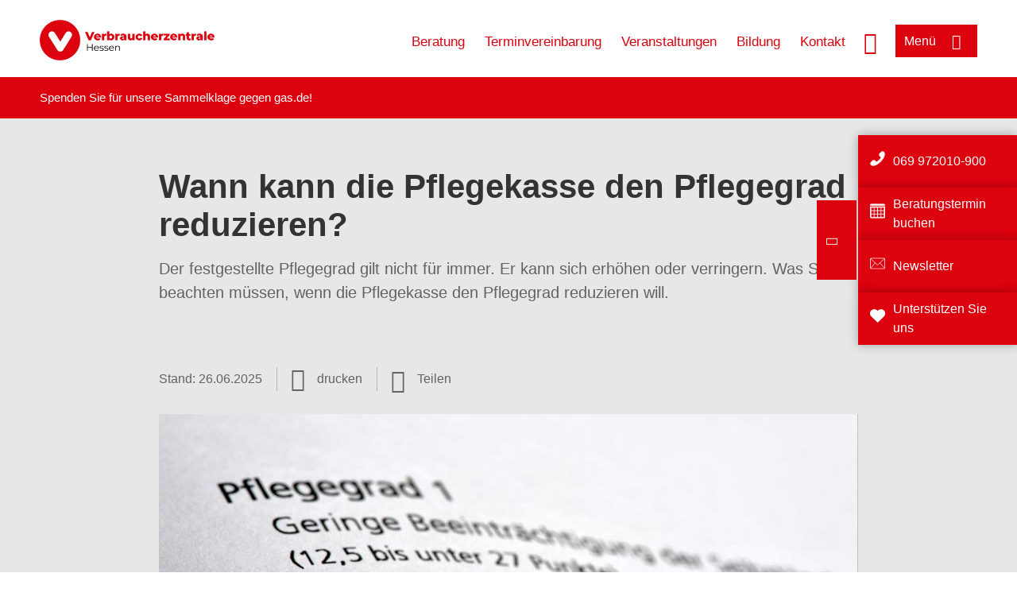

--- FILE ---
content_type: text/html; charset=UTF-8
request_url: https://www.verbraucherzentrale-hessen.de/wissen/gesundheit-pflege/pflegeantrag-und-leistungen/wann-kann-die-pflegekasse-den-pflegegrad-reduzieren-73435
body_size: 13629
content:
<!DOCTYPE html>
<html lang="de" dir="ltr" prefix="og: https://ogp.me/ns#">
<head>
      <meta charset="utf-8" />
<noscript><style>form.antibot * :not(.antibot-message) { display: none !important; }</style>
</noscript><style>/* @see https://github.com/aFarkas/lazysizes#broken-image-symbol */.js img.lazyload:not([src]) { visibility: hidden; }/* @see https://github.com/aFarkas/lazysizes#automatically-setting-the-sizes-attribute */.js img.lazyloaded[data-sizes=auto] { display: block; width: 100%; }</style>
<script>var _mtm = window._mtm = window._mtm || [];
_mtm.push({'mtm.startTime': (new Date().getTime()), 'event': 'mtm.Start'});
var d=document, g=d.createElement('script'), s=d.getElementsByTagName('script')[0];
g.async=true; g.src='https://auswertung.verbraucherzentrale.de/js/container_mV8EAyr0.js'; s.parentNode.insertBefore(g,s);</script>
<meta name="google-site-verification" content="d_5HBdeGZviNCdASQIAdmwbGSSfIPNH9eMknT0ml0kQ" />
<meta name="description" content="Der festgestellte Pflegegrad gilt nicht für immer. Er kann sich erhöhen oder verringern. Was Sie beachten müssen, wenn die Pflegekasse den Pflegegrad reduzieren will." />
<meta name="abstract" content="Der festgestellte Pflegegrad gilt nicht für immer. Er kann sich erhöhen oder verringern. Was Sie beachten müssen, wenn die Pflegekasse den Pflegegrad reduzieren will." />
<link rel="canonical" href="https://www.verbraucherzentrale.de/wissen/gesundheit-pflege/pflegeantrag-und-leistungen/wann-kann-die-pflegekasse-den-pflegegrad-reduzieren-73435" />
<meta name="referrer" content="origin" />
<meta property="og:site_name" content="Verbraucherzentrale Hessen" />
<meta property="og:url" content="https://www.verbraucherzentrale.de/wissen/gesundheit-pflege/pflegeantrag-und-leistungen/wann-kann-die-pflegekasse-den-pflegegrad-reduzieren-73435" />
<meta property="og:title" content="Wann kann die Pflegekasse den Pflegegrad reduzieren? | Verbraucherzentrale Hessen" />
<meta property="og:description" content="Der festgestellte Pflegegrad gilt nicht für immer. Er kann sich erhöhen oder verringern. Was Sie beachten müssen, wenn die Pflegekasse den Pflegegrad reduzieren will." />
<meta property="og:image" content="https://www.verbraucherzentrale-hessen.de/sites/default/files/social-media/pflegegrade-pflegekasse-nmann77-AdobeStock_170771583_GemRed_SM.png" />
<meta property="og:image:url" content="https://www.verbraucherzentrale-hessen.de/sites/default/files/social-media/pflegegrade-pflegekasse-nmann77-AdobeStock_170771583_GemRed_SM.png" />
<meta name="twitter:card" content="summary_large_image" />
<meta name="twitter:description" content="Der festgestellte Pflegegrad gilt nicht für immer. Er kann sich erhöhen oder verringern. Was Sie beachten müssen, wenn die Pflegekasse den Pflegegrad reduzieren will." />
<meta name="twitter:title" content="Wann kann die Pflegekasse den Pflegegrad reduzieren? | Verbraucherzentrale Hessen" />
<meta name="twitter:image" content="https://www.verbraucherzentrale-hessen.de/sites/default/files/social-media/pflegegrade-pflegekasse-nmann77-AdobeStock_170771583_GemRed_SM.png" />
<meta http-equiv="x-ua-compatible" content="IE=edge" />
<meta name="Generator" content="Drupal 10 (https://www.drupal.org)" />
<meta name="MobileOptimized" content="width" />
<meta name="HandheldFriendly" content="true" />
<meta name="viewport" content="width=device-width, initial-scale=1.0" />
<link rel="icon" href="/sites/default/files/favicon_0.ico" type="image/vnd.microsoft.icon" />

    <title>Wann kann die Pflegekasse den Pflegegrad reduzieren? | Verbraucherzentrale Hessen</title>
    <link rel="stylesheet" media="all" href="/profiles/vznrw/theme/stable/css/system/components/align.module.css?t5vluh" />
<link rel="stylesheet" media="all" href="/profiles/vznrw/theme/stable/css/system/components/fieldgroup.module.css?t5vluh" />
<link rel="stylesheet" media="all" href="/profiles/vznrw/theme/stable/css/system/components/container-inline.module.css?t5vluh" />
<link rel="stylesheet" media="all" href="/profiles/vznrw/theme/stable/css/system/components/clearfix.module.css?t5vluh" />
<link rel="stylesheet" media="all" href="/profiles/vznrw/theme/stable/css/system/components/details.module.css?t5vluh" />
<link rel="stylesheet" media="all" href="/profiles/vznrw/theme/stable/css/system/components/hidden.module.css?t5vluh" />
<link rel="stylesheet" media="all" href="/profiles/vznrw/theme/stable/css/system/components/item-list.module.css?t5vluh" />
<link rel="stylesheet" media="all" href="/profiles/vznrw/theme/stable/css/system/components/js.module.css?t5vluh" />
<link rel="stylesheet" media="all" href="/profiles/vznrw/theme/stable/css/system/components/nowrap.module.css?t5vluh" />
<link rel="stylesheet" media="all" href="/profiles/vznrw/theme/stable/css/system/components/position-container.module.css?t5vluh" />
<link rel="stylesheet" media="all" href="/profiles/vznrw/theme/stable/css/system/components/reset-appearance.module.css?t5vluh" />
<link rel="stylesheet" media="all" href="/profiles/vznrw/theme/stable/css/system/components/resize.module.css?t5vluh" />
<link rel="stylesheet" media="all" href="/profiles/vznrw/theme/stable/css/system/components/system-status-counter.css?t5vluh" />
<link rel="stylesheet" media="all" href="/profiles/vznrw/theme/stable/css/system/components/system-status-report-counters.css?t5vluh" />
<link rel="stylesheet" media="all" href="/profiles/vznrw/theme/stable/css/system/components/system-status-report-general-info.css?t5vluh" />
<link rel="stylesheet" media="all" href="/profiles/vznrw/theme/stable/css/system/components/tablesort.module.css?t5vluh" />
<link rel="stylesheet" media="all" href="/profiles/vznrw/theme/stable/css/core/components/progress.module.css?t5vluh" />
<link rel="stylesheet" media="all" href="/profiles/vznrw/theme/stable/css/core/components/ajax-progress.module.css?t5vluh" />
<link rel="stylesheet" media="all" href="/libraries/shariff/shariff.complete.css?t5vluh" />
<link rel="stylesheet" media="all" href="/profiles/vznrw/theme/stable/css/views/views.module.css?t5vluh" />
<link rel="stylesheet" media="all" href="/profiles/vznrw/modules/custom/ckeditor_tpls/css/frontend.css?t5vluh" />
<link rel="stylesheet" media="all" href="/profiles/vznrw/modules/contrib/extlink/css/extlink.css?t5vluh" />
<link rel="stylesheet" media="all" href="/profiles/vznrw/modules/contrib/paragraphs/css/paragraphs.unpublished.css?t5vluh" />
<link rel="stylesheet" media="all" href="/profiles/vznrw/modules/contrib/simple_popup_blocks/css/simple_popup_blocks.css?t5vluh" />
<link rel="stylesheet" media="all" href="/profiles/vznrw/theme/stable/css/core/assets/vendor/normalize-css/normalize.css?t5vluh" />
<link rel="stylesheet" media="all" href="/profiles/vznrw/theme/stable/css/core/normalize-fixes.css?t5vluh" />
<link rel="stylesheet" media="all" href="/profiles/vznrw/theme/classy/css/components/action-links.css?t5vluh" />
<link rel="stylesheet" media="all" href="/profiles/vznrw/theme/classy/css/components/breadcrumb.css?t5vluh" />
<link rel="stylesheet" media="all" href="/profiles/vznrw/theme/classy/css/components/button.css?t5vluh" />
<link rel="stylesheet" media="all" href="/profiles/vznrw/theme/classy/css/components/collapse-processed.css?t5vluh" />
<link rel="stylesheet" media="all" href="/profiles/vznrw/theme/classy/css/components/container-inline.css?t5vluh" />
<link rel="stylesheet" media="all" href="/profiles/vznrw/theme/classy/css/components/details.css?t5vluh" />
<link rel="stylesheet" media="all" href="/profiles/vznrw/theme/classy/css/components/exposed-filters.css?t5vluh" />
<link rel="stylesheet" media="all" href="/profiles/vznrw/theme/classy/css/components/field.css?t5vluh" />
<link rel="stylesheet" media="all" href="/profiles/vznrw/theme/classy/css/components/form.css?t5vluh" />
<link rel="stylesheet" media="all" href="/profiles/vznrw/theme/classy/css/components/icons.css?t5vluh" />
<link rel="stylesheet" media="all" href="/profiles/vznrw/theme/classy/css/components/inline-form.css?t5vluh" />
<link rel="stylesheet" media="all" href="/profiles/vznrw/theme/classy/css/components/item-list.css?t5vluh" />
<link rel="stylesheet" media="all" href="/profiles/vznrw/theme/classy/css/components/link.css?t5vluh" />
<link rel="stylesheet" media="all" href="/profiles/vznrw/theme/classy/css/components/links.css?t5vluh" />
<link rel="stylesheet" media="all" href="/profiles/vznrw/theme/classy/css/components/menu.css?t5vluh" />
<link rel="stylesheet" media="all" href="/profiles/vznrw/theme/classy/css/components/more-link.css?t5vluh" />
<link rel="stylesheet" media="all" href="/profiles/vznrw/theme/classy/css/components/pager.css?t5vluh" />
<link rel="stylesheet" media="all" href="/profiles/vznrw/theme/classy/css/components/tabledrag.css?t5vluh" />
<link rel="stylesheet" media="all" href="/profiles/vznrw/theme/classy/css/components/tableselect.css?t5vluh" />
<link rel="stylesheet" media="all" href="/profiles/vznrw/theme/classy/css/components/tablesort.css?t5vluh" />
<link rel="stylesheet" media="all" href="/profiles/vznrw/theme/classy/css/components/tabs.css?t5vluh" />
<link rel="stylesheet" media="all" href="/profiles/vznrw/theme/classy/css/components/textarea.css?t5vluh" />
<link rel="stylesheet" media="all" href="/profiles/vznrw/theme/classy/css/components/ui-dialog.css?t5vluh" />
<link rel="stylesheet" media="all" href="/profiles/vznrw/theme/classy/css/components/messages.css?t5vluh" />
<link rel="stylesheet" media="all" href="/profiles/vznrw/theme/classy/css/components/node.css?t5vluh" />
<link rel="stylesheet" media="all" href="/profiles/vznrw/theme/classy/css/components/progress.css?t5vluh" />
<link rel="stylesheet" media="all" href="/profiles/vznrw/theme/vz/dist/css/application.css?t5vluh" />
<link rel="stylesheet" media="all" href="/profiles/vznrw/theme/vz/dist/css/ie.css?t5vluh" />
<link rel="stylesheet" media="all" href="/profiles/vznrw/theme/vz/map/css/ol.css?t5vluh" />
<link rel="stylesheet" media="all" href="/profiles/vznrw/theme/vz/map/css/olCustom.css?t5vluh" />

    <script src="/core/assets/vendor/modernizr/modernizr.min.js?v=3.11.7"></script>
<script src="/profiles/vznrw/theme/vz/dist/js/respond.min.js?v=1.4.2"></script>

    




</head>
<body class="path-node page-node-type-article">
    

<a href="#main-content" class="visually-hidden focusable skip-link">
  Direkt zum Inhalt
</a>

  <div class="dialog-off-canvas-main-canvas" data-off-canvas-main-canvas>
    <div class="layout-container">
  <a name="#"></a>
  <div class="row">
    <header role="header" data-js-header="main-header">
      <div class="header-wrapper">
                    <div class="region region-header-left">
    <div id="block-domainlogo" class="block block-init-domain block-domain-logo-block">
  
    
      <div class="domain-logo"><a href="/" class="domain-logo--link" rel="home"><img src="/sites/default/files/logo/logo_rgb_positiv_vzhe.png" alt="Logo" title="Startseite" />
</a></div>

  </div>
<div class="views-exposed-form block block-views block-views-exposed-filter-blocksearch-result-list-page-1" data-drupal-selector="views-exposed-form-search-result-list-page-1" id="block-exposedformsearch-result-listpage-1-3">
  
    
      <form action="/suche" method="get" id="views-exposed-form-search-result-list-page-1" accept-charset="UTF-8">
  <div class="form--inline clearfix">
  <div class="js-form-item form-item js-form-type-textfield form-type-textfield js-form-item-search-api-fulltext form-item-search-api-fulltext form-no-label">
        <input placeholder="Wonach suchen Sie? Suchbegriff eingeben" data-drupal-selector="edit-search-api-fulltext" type="text" id="edit-search-api-fulltext" name="search_api_fulltext" value="" size="30" maxlength="128" class="form-text" />

        </div>
<div data-drupal-selector="edit-actions" class="form-actions js-form-wrapper form-wrapper" id="edit-actions"><input data-drupal-selector="edit-submit-search-result-list" type="submit" id="edit-submit-search-result-list" value="Apply" class="button js-form-submit form-submit" />
</div>

</div>

</form>

  </div>

  </div>

                          <div class="header-right__wrapper">
              <div class="region region-header-right">
    <div class="views-exposed-form block block-views block-views-exposed-filter-blocksearch-result-list-page-1" data-drupal-selector="views-exposed-form-search-result-list-page-1" id="block-exposedformsearch-result-listpage-1--2">
  
    
      <form action="/suche" method="get" id="views-exposed-form-search-result-list-page-1" accept-charset="UTF-8">
  <div class="form--inline clearfix">
  <div class="js-form-item form-item js-form-type-textfield form-type-textfield js-form-item-search-api-fulltext form-item-search-api-fulltext form-no-label">
        <input placeholder="Wonach suchen Sie? Suchbegriff eingeben" data-drupal-selector="edit-search-api-fulltext" type="text" id="edit-search-api-fulltext--3" name="search_api_fulltext" value="" size="30" maxlength="128" class="form-text" />

        </div>
<div data-drupal-selector="edit-actions" class="form-actions js-form-wrapper form-wrapper" id="edit-actions--3"><input data-drupal-selector="edit-submit-search-result-list-3" type="submit" id="edit-submit-search-result-list--3" value="Apply" class="button js-form-submit form-submit" />
</div>

</div>

</form>

  </div>
<nav role="navigation" aria-labelledby="block-he-header-servicelinks-menu" id="block-he-header-servicelinks" class="block block-menu navigation menu--he-header-servicelinks">
            
    <p  class="visually-hidden vz-heading vz-heading--2"  class="visually-hidden vz-heading vz-heading--2" id="block-he-header-servicelinks-menu">HE_Header_Servicelinks</p>
  

        
              <ul class="menu">
                    <li class="menu-item">
        <a href="/beratung-he" data-drupal-link-system-path="node/14906">Beratung</a>
              </li>
                <li class="menu-item">
        <a href="/beratung-he/terminvereinbarung" data-drupal-link-system-path="node/32905">Terminvereinbarung</a>
              </li>
                <li class="menu-item">
        <a href="/veranstaltungen" data-drupal-link-system-path="veranstaltungen">Veranstaltungen</a>
              </li>
                <li class="menu-item">
        <a href="/bildung-he" data-drupal-link-system-path="node/22293">Bildung</a>
              </li>
                <li class="menu-item">
        <a href="/kontakt-he" data-drupal-link-system-path="node/43855">Kontakt</a>
              </li>
        </ul>
  


  </nav>

  </div>

            <div class="search_menu-button">

              <button href="javascript:void(0)" title="Suche" class="search-icon" aria-label="Suche öffnen" aria-expanded="false" aria-controls="block-exposedformsearch-result-listpage-1--3--2">
                <span class="sr-only">Suche öffnen</span>
              </button>
              <button href="javascript:void(0)" title="Menü" class="menuButton" aria-label="Menü öffnen" aria-expanded="false" aria-controls="main-menu-flyout">
                <span>Menü</span>
              </button>

            </div>
          </div>
              </div>
    </header>
  </div>


  <section class="campagin-line-wrapper">
    <section class="campaign-line">
        <div class="region region-campaign-line">
    <div id="block-he-kampagnenzeile" class="block block-block-content block-block-content27ec0211-61c9-49f1-bf71-052e8f61bc28">
  
    
      
            <div class="clearfix text-formatted field field--name-field-campaign-body field--type-text-long field--label-hidden field__item"><p>Spenden Sie für unsere <a href="https://www.verbraucherzentrale-hessen.de/vertraege-reklamation/sammelklage-gegen-gasde-111311" target="_blank">Sammelklage gegen gas.de</a>!</p></div>
      
  </div>

  </div>

    </section>
  </section>
    
  <div class="flyout_main_wrapper" id="main-menu-flyout" style="display: none">
    <div class="topics dynamic-links__wrapper">
      <a href="javascript:void(0)" class="mainMenuLink">Hauptmenü</a>
      <a href="javascript:void(0)" class="dynamic-open-link">Themen</a>
                <div class="region region-flyout-dynamic-links">
    <div id="flyout-dynamic"></div>
  </div>

          </div>
    <div class="state-project_section__wrapper">
                <div class="region region-flyout-dropdown-links">
    <div id="flyout-dropdown"></div>
  </div>

          </div>
    <div class="main-menu-general-service">
      <div class="inner-wrapper">
        <div class="main-menu-general">
                        <div class="region region-flyout-static-links">
    <div id="flyout-static"></div>
  </div>

                  </div>
        <div class="main-menu-service">
                        <div class="region region-flyout-footer-links">
    <div id="flyout-footer"></div>
  </div>

                  </div>
      </div>
    </div>
  </div>

  
  

    <div class="region region-breadcrumb">
    <div id="block-vz-page-title" class="block block-core block-page-title-block">
  
    
      
  <h1 class="page-title"><span class="field field--name-title field--type-string field--label-hidden">Wann kann die Pflegekasse den Pflegegrad reduzieren?</span>
</h1>

  </div>

  </div>


  <div class="layout-content-header">
    
  <div class="region region-content-header">
              <div class="article-head__teaser-sponsor" data-js-teaser="sponsor"></div>
      <div class="article-head__teaser-heading" data-js-teaser="heading"></div>
      <div class="article-head__teaser-date" data-js-teaser="date"></div>
      <div class="article-head__teaser-text" data-js-teaser="text"></div>
      <div class="views-element-container block block-views block-views-blockfunding-logos-block-1 funding-logo-container" id="block-views-block-funding-logos-block-1">
  
    
      <div>
<div class="view view-funding-logos view-id-funding_logos view-display-id-block_1 js-view-dom-id-23b7a382ba40d9322953d6f0da08036c6627d99f95f330fcd5f88bfdc3bdf3d6">
    
        
            
    
                    </div>
</div>

  </div>
<div class="views-element-container block block-views block-views-blockmeta-line-date-block-1" id="block-views-block-meta-line-date-block-1">
  
    
      <div>
<div class="view view-meta-line-date view-id-meta_line_date view-display-id-block_1 js-view-dom-id-0babc3d6d308f2f22582d88dd69934e4a69399b3b0df7cec294debd0417754f7">
    
        
            
            <div class="view-content">
                <div class="views-row"><span class="field_label">Stand: </span><time datetime="2025-06-26T12:00:00Z" class="datetime">26.06.2025</time>

</div>

        </div>
    
                    </div>
</div>

  </div>
<div id="block-kommentar" class="block block-block-content block-block-contentaee35a36-83e5-4639-a930-45be52a2f0c2">
  
    
      
            <div class="field field--name-field-comment-data field--type-string field--label-hidden field__item"> </div>
      
  </div>
<div id="block-printbutton" class="block block-block-content block-block-contente73bc111-3a29-40bb-8a62-b8495f0cc80a">
    <button class="vz-button vz-button--print print-button" aria-label="Seite drucken">drucken</button>
</div>
<div  id="block-shariffsharebuttons-6" class="block block-shariff block-shariff-block toggle__wrapper toggle__wrapper--share">
  <div
    class="toggle__content toggle__content--share"
    data-js-toggle="toggle-content-share"
    data-js-content="toggle"
    >
    
        
          <div class="shariff"   data-services="[&quot;twitter&quot;,&quot;facebook&quot;,&quot;linkedin&quot;,&quot;whatsapp&quot;,&quot;telegram&quot;,&quot;threema&quot;,&quot;mail&quot;,&quot;info&quot;]" data-theme="white" data-css="complete" data-button-style="icon" data-orientation="horizontal" data-mail-url="mailto:" data-info-url="https://www.verbraucherzentrale-hessen.de/datenschutz#teilen" data-info-display="blank" data-url="https://www.verbraucherzentrale-hessen.de/wissen/gesundheit-pflege/pflegeantrag-und-leistungen/wann-kann-die-pflegekasse-den-pflegegrad-reduzieren-73435" data-lang="de">
    
        
</div>

      </div>
</div>

      <div class="article-head__teaser-image" data-js-teaser="image"></div>
    
  </div>

  </div>

  

  


  <main role="main" class="main-content">
    <a id="main-content" tabindex="-1"></a>
    
    <div class="layout-content">
        <div class="region region-content">
    <div data-drupal-messages-fallback class="hidden"></div><div id="block-vz-content" class="block block-system block-system-main-block">
  
    
      
<article class="node node--type-article node--view-mode-full">

  
    

  
  <div class="node__content">
    
            <div class="field field--name-field-base-teaser-text field--type-string-long field--label-hidden field__item">Der festgestellte Pflegegrad gilt nicht für immer. Er kann sich erhöhen oder verringern. Was Sie beachten müssen, wenn die Pflegekasse den Pflegegrad reduzieren will.</div>
      
            <div class="field field--name-field-base-image field--type-entity-reference field--label-hidden field__item"><div class="views-element-container">
<div class="view view-image-display view-id-image_display view-display-id-embed_1 js-view-dom-id-d12055f22c982739842f404ea67699e29c485503532ef59ef251aa0766d8ca95">
    
        
            
            <div class="view-content">
                    <div><div class="views-field views-field-field-image-image">  <img loading="lazy" src="/sites/default/files/styles/article_full_image_desktop/public/2022-05/pflegegrade-pflegekasse-nmann77-AdobeStock_170771583_GemRed.jpeg?h=068e8141&amp;itok=BeKGxG-6" width="880" height="495" alt="Auflistung der einzelnen Pflegegrade mit Erläuterungen" class="image-style-article-full-image-desktop" />


</div><div class="views-field views-field-field-copyright"><div class="copyright">Foto: <p>nmann77 / stock.adobe.com</p>
</div></div><div class="views-field views-field-field-base-image-title">
                    
                </div>

    </div>

        </div>
    
                    </div>
</div>
</div>
      
            <div class="clearfix text-formatted field field--name-field-base-summary field--type-text-long field--label-hidden field__item"><p><strong>Das Wichtigste in Kürze:</strong></p>

<ul>
	<li>Die Feststellung eines Pflegegrades gilt nicht automatisch für den Rest eines Lebens.</li>
	<li>Der Pflegegrad kann erhöht werden. Die Pflegekasse kann ihn aber auch reduzieren.</li>
	<li>Um den Pflegegrad zu reduzieren, müssen bestimmte Voraussetzungen erfüllt sein.</li>
	<li>Es gibt Ausnahmen, bei denen eine Rückstufung nicht möglich ist.</li>
</ul>
</div>
      
            <div class="field field--name-field-article-show-content field--type-boolean field--label-hidden field__item">On</div>
      
            <div class="field field--name-body field--type-text-with-summary field--label-hidden text-formatted field__item"><h2>Höherstufung und Rückstufung: Wann geschieht was?</h2><p>Wie hoch die Leistungen der Pflegeversicherung sind, richtet sich nach dem festgestellten Pflegegrad. Der Medizinische Dienst (MD) oder ein anderer Gutachterdienst ermittelt ihn in einer Begutachtung. Die Pflegekasse teilt Ihnen dann den Pflegegrad durch einen Bescheid mit. Was Sie beachten sollten, wenn Sie einen <a href="https://www.verbraucherzentrale.de/wissen/gesundheit-pflege/pflegeantrag-und-leistungen/der-weg-zum-pflegegrad-35491  " target="_blank">Pflegegrad beantragen</a>, erfahren Sie auf einer eigenen Themenseite.</p><p>Die Entscheidung über einen Pflegegrad gilt aber nicht automatisch für das ganze Leben: Manchmal verschlechtert sich der Gesundheitszustand der pflegebedürftigen Person und ihre Selbständigkeit und Fähigkeiten nehmen ab. Dann können Sie einen höheren Pflegegrad beantragen, also eine <strong>Höherstufung</strong>.</p><p>Manchmal verbessert sich der Gesundheitszustand aber auch. Wenn die pflegebedürftige Person beispielsweise nach einem Schlaganfall oder einem Unfall Fähigkeiten hinzugewonnen und wieder selbständig laufen oder essen gelernt hat. Oder wenn sich pflegebedürftige Kinder gut entwickeln und Fähigkeiten dazugewinnen. <strong>Wichtig: Pflegebedürftige sind dann verpflichtet, der Pflegekasse solche Veränderungen mitzuteilen.</strong></p><p>Ergibt ein neues Gutachten einen geringeren Pflegegrad, kann die Pflegekasse ihn reduzieren. Man spricht hier von einer Rückstufung. Dafür müssen allerdings <strong>bestimmte Voraussetzungen erfüllt</strong> sein und es gibt eine Ausnahme, in der eine Rückstufung ausgeschlossen ist.</p><p><strong>Gut zu wissen: </strong>Die folgenden Regelungen gelten für gesetzlich pflegeversicherte Personen, für Privatversicherte gelten sie nicht.</p><p>Sie möchten mehr erfahren? Im <a href="https://shop.verbraucherzentrale.de/themen/gesundheit-pflege/das-pflegegutachten/9783863364106" target="_blank">Ratgeber der Verbraucherzentralen zu Pflegegutachten</a> sind alle Regelungen einfach und verständlich erklärt.</p></div>
      
      <div class="field field--name-field-base-para-reference field--type-entity-reference-revisions field--label-hidden field__items">
              <div class="field__item">  <div class="paragraph paragraph--type--body-text paragraph--view-mode--default">
          
            <div class="clearfix text-formatted field field--name-field-body-text field--type-text-long field--label-hidden field__item"><h2>Wann ist eine erneute Begutachtung möglich?</h2><p>Eine erneute Begutachtung durch den Medizinischen Dienst ist in verschiedenen Fällen möglich:</p><ol><li>Teilweise enthält das Erstgutachten einen Hinweis der Gutachter:innen, dass nach einer bestimmten Zeit eine <strong>erneute Begutachtung empfohlen</strong> wird. Das geschieht, wenn der Eindruck besteht, dass sich der Zustand der pflegebedürftigen Person wieder verbessern wird oder sich Kinder voraussichtlich gut entwickeln werden.</li><li>Manchmal werden <strong>Pflegeleistungen nur befristet gewährt</strong>. Dann veranlasst die Pflegekasse nach Ablauf der Frist automatisch eine erneute Begutachtung.</li><li>Wiederholungsbegutachtungen sind auch möglich, wenn die pflegebedürftige Person der Pflegekasse eine <strong>Verbesserung ihres Zustandes </strong>mitgeteilt hat oder Anhaltspunkte für eine Verbesserung vorliegen, beispielsweise nach einer Operation oder Rehabilitationsmaßnahme.</li><li>Eine Wiederholungsbegutachtung erfolgt auch dann, wenn die pflegebedürftige Person einen <strong>höheren Pflegegrad beantragt</strong>. Wird dem Antrag daraufhin entsprochen, übernimmt die Pflegekasse die höheren Leistungen. Ergibt das Wiederholungsgutachten den gleichen Pflegegrad wie zuvor, wird der Höherstufungsantrag abgelehnt.<br>Wurde der höhere Pflegegrad abgelehnt? Dann können Sie sich <a href="https://www.verbraucherzentrale.de/wissen/gesundheit-pflege/pflegeantrag-und-leistungen/pflegegrad-abgelehnt-so-wehren-sie-sich-mit-widerspruch-und-klage-11547" target="_blank">mit Widerspruch und Klage wehren</a>.<br>Es gibt aber auch Fälle, in denen ein Höherstufungsantrag gestellt wurde, das Wiederholungsgutachten aber einen niedrigeren Pflegegrad ergibt als zuvor und die Pflegekasse die Leistungen reduzieren will. Auch dagegen können Sie Widerspruch einlegen.</li></ol></div>
      
      </div>
</div>
              <div class="field__item">  <div class="paragraph paragraph--type--highligted-text paragraph--view-mode--default">
          
            <div class="clearfix text-formatted field field--name-field-article-highligted-text field--type-text-long field--label-hidden field__item"><p><strong>Tipp:&nbsp;</strong><br>Um einer Rückstufung vorzubeugen, sollten Sie sich im <a href="https://www.zqp.de/beratung-pflege/" target="_blank">Pflegestützpunkt </a>beraten lassen, bevor Sie einen Höherstufungsantrag stellen. So können Sie gemeinsam abschätzen, ob tatsächlich eine Veränderung eingetreten ist, die den Pflegegrad beeinflusst. Das ist besonders dann sinnvoll, wenn ein Pflegegrad im Erstgutachten nur ganz knapp erreicht wurde.</p></div>
      
      </div>
</div>
              <div class="field__item">  <div class="paragraph paragraph--type--body-text paragraph--view-mode--default">
          
            <div class="clearfix text-formatted field field--name-field-body-text field--type-text-long field--label-hidden field__item"><h2>Wesentliche Veränderungen der Verhältnisse sind entscheidend</h2><p>Hat ein erneutes Gutachten ergeben, dass der zuvor ermittelte Pflegegrad nicht mehr vorliegt, will die Pflegekasse die Leistungen reduzieren und das entsprechende Verfahren einleiten.</p><p>Die ursprüngliche Feststellung des Pflegegrades und die Bewilligung der Leistungen hatte für die pflegebedürftige Person dauerhafte Wirkung. Die Leistungen wurden nicht nur einmal, sondern auf Dauer gewährt. Das nennt sich "<strong>Verwaltungsakt mit Dauerwirkung</strong>".</p><p>Ein solcher Verwaltungsakt kann laut Gesetz nur aufgehoben werden, wenn eine <strong>wesentliche Veränderung der Verhältnisse </strong>vorliegt. Deshalb reicht ein Wiederholungsgutachten, das einen geringeren Pflegegrad als zuvor ergeben hat, allein nicht aus, um den Pflegegrad und die Leistungen zu reduzieren.</p><p>Die Pflegekasse muss darlegen, welche wesentliche Veränderung seit der ursprünglichen Bewilligung eingetreten ist. Zum Beispiel, wenn eine pflegebedürftige Person nach einem Unfall die Arme nicht bewegen konnte und deshalb bei der Körperpflege und beim Essen und Trinken Hilfestellung benötigte. Und nun aufgrund von Physio- und Ergotherapie diese Fähigkeiten wieder erlernt wurden und der Hilfebedarf nicht mehr besteht. Oder wenn Therapien, zu denen die pflegebedürftige Person zuvor begleitet werden musste, nun nicht mehr verordnet werden und erforderlich sind.</p><h2>Wenn Leistungen gekürzt werden: Sie dürfen dazu Stellung nehmen</h2><p>Pflegeleistungen können nicht einfach reduziert werden – auch nicht durch einen Bescheid. Da eine solche Kürzung in die Rechte der pflegebedürftigen Person eingreift, müssen Betroffene laut Gesetz zunächst angehört werden. Die Pflegekassen schreiben dazu einen Brief, in dem sie mitteilen, dass sie "beabsichtigen, den Pflegegrad zu reduzieren" und geben innerhalb einer Frist die Gelegenheit zur Stellungnahme.</p><p>Werden Sie dazu nicht aufgefordert, heißt das allerdings nicht, dass die Rückstufung unwirksam ist. Die Anhörung kann auch nachgeholt werden. In der Regel erfüllen die Pflegekassen jedoch die Verfahrensregeln und geben Ihnen vor der Rückstufung die Gelegenheit, Stellung zu nehmen.</p></div>
      
      </div>
</div>
              <div class="field__item">  <div class="paragraph paragraph--type--body-text paragraph--view-mode--default">
          
            <div class="clearfix text-formatted field field--name-field-body-text field--type-text-long field--label-hidden field__item"><h2>Vorgehen im Anhörungsverfahren</h2><p>Sind Sie mit der beabsichtigten Rückstufung nicht einverstanden, teilen Sie dies der Pflegekasse mit und begründen Sie, warum Sie nicht einverstanden sind. Zwei Fragen sind beim Anhörungsverfahren wichtig:</p><ol><li><strong>Ist eine wesentliche Veränderung der Verhältnisse eingetreten?</strong> Vergleichen Sie das erste Gutachten und das Wiederholungsgutachten. Geht aus dem Vergleich oder dem Bescheid eine wesentliche Veränderung hervor? Und ist die Veränderung im Gutachten richtig beschrieben worden? Ist das nicht der Fall, sollte dies in der Begründung ausgeführt werden.</li><li><strong>Ist die Punktebewertung des Medizinischen Dienstes zum Pflegegrad richtig?</strong> Im zweiten Schritt prüfen Sie, <a href="https://www.verbraucherzentrale.de/wissen/gesundheit-pflege/pflegeantrag-und-leistungen/was-pflegegrade-bedeuten-und-wie-die-einstufung-funktioniert-13318" target="_blank">auf welcher Grundlage</a> der Medizinische Dienst den Pflegegrad im Wiederholungsgutachten ermittelt hat. Entsprechen die Bewertungen nicht den Tatsachen? Dann sollten Sie diese auflisten und begründen, warum sie falsch sind.</li></ol><p>Die Pflegekasse kann auf die Stellungnahme auf zwei Arten reagieren:</p><ol><li>Sie gewährt die Leistungen zunächst weiter und prüft die Pflegebedürftigkeit erneut.</li><li>Sie erlässt nun den Aufhebungsbescheid.</li></ol><p><strong>Gut zu wissen:</strong> Sie können die Anhörungsfrist auch verstreichen lassen, ohne sich zu äußern. Auch dann wird die Pflegekasse nach Ablauf der Anhörungsfrist den Aufhebungsbescheid erlassen, gegen den Sie Widerspruch einlegen können.</p><h2>Ich habe einen Aufhebungsbescheid bekommen – was bedeutet das?</h2><p>Mit dem Aufhebungsbescheid teilt die Pflegekasse mit, dass sie die Leistungen einstellt oder reduziert. Sie schreibt beispielsweise<br><em>"Bei Ihnen wurde festgestellt, dass kein Pflegegrad mehr vorliegt. Wir heben daher unseren Bescheid vom 15.03.2022 auf. Zum 01.06.2025 stellen wir die Zahlung des Pflegegeldes ein."</em></p><p>Oder<br><em>"Bei Ihnen wurde festgestellt, dass nur noch der Pflegegrad 2 vorliegt. Wir heben daher unseren Bescheid vom 15.06.2023 auf. Wir zahlen ab dem 01.06.2025 nur noch ein Pflegegeld in Höhe des Pflegegrades 2."</em></p><h2>Ich möchte Widerspruch einlegen – wie gehe ich vor?</h2><p>Sind Sie mit der Entscheidung der Pflegekasse nicht einverstanden, haben Sie ab dem Zugang des Bescheides 1 Monat Zeit, bei der Pflegekasse <a href="https://www.verbraucherzentrale.de/wissen/gesundheit-pflege/pflegeantrag-und-leistungen/pflegegrad-abgelehnt-so-wehren-sie-sich-mit-widerspruch-und-klage-11547" target="_blank">Widerspruch einzulegen</a>. Fehlt im Bescheid ein Hinweis auf Ihr Widerspruchsrecht, <strong>beträgt die Frist 1 Jahr</strong>.</p><p>Den <strong>Widerspruch</strong> müssen Sie <strong>per Post oder als Fax an die Pflegekasse schicken.</strong> Die Verbraucherzentralen empfehlen den Postweg als Einschreiben mit Rückantwort. Wenn Sie den Widerspruch per Fax einlegen, sollten Sie den Sendenachweis ausdrucken und aufbewahren. Es reicht aus, wenn Sie zunächst schreiben:<br><em>"Mit Ihrer Entscheidung bin ich nicht einverstanden und lege hiermit Widerspruch ein. Die Begründung reiche ich nach."</em></p><section style="border:3px solid #c83f3f;padding:16px;"><p><strong>Sie sollten auch dann Widerspruch einlegen, wenn Sie schon im Anhörungsverfahren Stellung genommen haben. Zur Begründung können Sie dann auf die Stellungnahme verweisen.</strong></p></section><p>Im nächsten Schritt sollten Sie den <strong>Widerspruch begründen</strong>. Hierfür können Sie so vorgehen, wie unter "Vorgehen im Anhörungsverfahren" beschrieben. Im Anschluss wird ein Widerspruchsgutachten erstellt. Am Ende des Widerspruchsverfahrens bekommen Sie den Widerspruchsbescheid. Sollte der Antrag auch darin abgelehnt werden, können Sie vor dem Sozialgericht klagen.</p><h2>Sonderfall Bestandschutz</h2><p>Zum 1. Januar 2017 ist das Pflegesystem umgestellt worden: Aus vormals 3 Pflegestufen wurden 5 Pflegegrade. Für Menschen, die im Zuge der Umstellung von einer Pflegestufe in einen Pflegegrad übergeleitet wurden, gibt es eine Besonderheit: Sie haben Bestandschutz. Das bedeutet, dass nur eine Höherstufung, nicht aber eine Rückstufung möglich ist. <strong>Es gibt nur eine Ausnahme: </strong>Wenn durch ein neues Gutachten gar kein Pflegegrad mehr ermittelt wird, darf er reduziert werden.</p><p><strong>Beispiele:</strong></p><p>Herr B. wurde zum 1. Januar 2017 automatisch <strong>von Pflegestufe 2 in den Pflegegrad 3</strong> übergeleitet. 2025 wird er erneut begutachtet. Dabei wird nur der Pflegegrad 2 festgestellt. Wegen des Bestandschutzes, ist die Reduzierung ausgeschlossen. Herr B. bekommt weiterhin Leistungen nach dem Pflegegrad 3.</p><p>Anders ist die Situation bei Frau A: Sie wurde von <strong>Pflegestufe 1 in den Pflegegrad 2</strong> übergeleitet. Bei einer erneuten Begutachtung wird bei ihr <strong>kein Pflegegrad mehr festgestellt</strong>. Hier ist ausnahmsweise eine Rückstufung möglich. Die Gewährung der Pflegeleistungen kann eingestellt werden. Dies ist die oben erwähnte Ausnahme.</p><section style="border:3px solid #c83f3f;padding:16px;"><p><strong>Tipp:</strong> Die Bestandschutz-Regelungen können sich insbesondere bei pflegebedürftigen Kindern und Jugendlichen, die von einer Pflegestufe in einen Pflegegrad übergeleitet wurden, finanziell stark auswirken. Für sie kann sich daraus ein lebenslanger Schutz der Pflegeleistungen ergeben.</p></section><p>&nbsp;</p></div>
      
      </div>
</div>
              <div class="field__item"><div class="views-element-container">
<div class="view-related-teaser-tiles view view-node-reference-paragraph view-id-node_reference_paragraph view-display-id-embed_5 js-view-dom-id-51b31bbb4bca617676dfc73ec468646a4def04a4d1fe9d38e4ad690d905b0e84">
    
        
            
            <div class="view-content">
                    <div class="tile-wrapper views-row"><div class="html-teaser-body"><style type="text/css">/* Style The Dropdown Button */
.dropbtn {
  background-color: #c83f3f;
  color: white;
  padding: 10px;
  font-size: 14px;
  font-family: "MerriweatherSans-Bold";
  min-width: 260px;
  border: none;
  cursor: pointer;
}

/* The container <div> - needed to position the dropdown content */
.dropdown {
  position: relative;
  display: inline-block !important;
float:left !important;
}

/* Dropdown Content (Hidden by Default) */
.dropdown-content {
  display: none;
  position: absolute;
  background-color: #c83f3f;
  min-width: 260px;
  max-height: 240px;
  overflow-x: hidden;
  overflow-y: scroll;
  padding: 10px;
  z-index: 100;
}

/* Links inside the dropdown */
.dropdown-content a {
  color: #f0f0f2 !important;
  padding-top: 10px !important;
  padding-bottom: 10px !important;
  text-decoration: none !important;
  font-family: "MerriweatherSans-Light";
  font-size: 14px !important;
  border-bottom: 1px solid #fff !important;
  display: block !important;
}

.dropdown-content a:last-of-type {
  border: 0;
}

/* Change color of dropdown links on hover */
.dropdown-content a:hover {color: #ffff !important}

/* Show the dropdown menu on hover */
.dropdown:hover .dropdown-content {
  display: block !important;
}

/* Change the background color of the dropdown button when the dropdown content is shown */
.dropdown:hover .dropbtn {
  background-color: #c83f3f !important;
}

/* The down arrow */
.arrow {
  width: 16px;
  height: 16px;
  border: solid #fff;
  border-width: 0 3px 3px 0;
  display: inline-block;
  padding: 3px;
  margin-right: 10px;
  float: right;
  transform: rotate(45deg);
  -webkit-transform: rotate(45deg);
}
</style><hr><section style="padding:0 20px 20px;"><style media="(max-width: 450px)" type="text/css">.box-mobile { display: none }
</style><div class="box-mobile"><img src="/sites/default/files/inline-images/bundeslaender.png" data-entity-uuid="1fc6a819-f40e-45b8-81bd-b86459f60385" data-entity-type="file" alt="Beratung in den Bundesländern" width="137" height="185" class="align-right" loading="lazy"></div><h2 align="left">Weitere Fragen?</h2><p align="left">Wir beraten auch individuell zum Thema Pflegerecht. Sehen Sie jetzt nach, ob wir in Ihrem Bundesland persönlich, telefonisch oder online eine Beratung anbieten:</p><p align="left">&nbsp;</p><div class="dropdown"><section class="dropbtn"><p>Bundesland auswählen</p><div class="arrow">&nbsp;</div></section><div class="dropdown-content"><a href="https://www.verbraucherzentrale-bawue.de/geld-versicherungen/pflegeversicherung-16754?mtm_campaign=Beratungslasche&amp;mtm_content=Pflege">Baden-Württemberg</a> <a href="https://www.verbraucherzentrale-berlin.de/pflegerechtsberatung?mtm_campaign=Beratungslasche&amp;mtm_content=Pflege">Berlin</a> <a href="https://www.verbraucherzentrale-hessen.de/gesundheit-pflege/pflegeberatung-14872?mtm_campaign=Beratungslasche&amp;mtm_content=Pflege">Hessen</a> <a href="https://www.verbraucherzentrale.nrw/gesundheit-pflege/pflegerechtsberatung-1454?mtm_campaign=Beratungslasche&amp;mtm_content=Pflege">Nordrhein-Westfalen</a> <a href="https://www.verbraucherzentrale-rlp.de/gesundheit-pflege/beratung-im-bereich-pflege-14932?mtm_campaign=Beratungslasche&amp;mtm_content=Pflege">Rheinland-Pfalz</a> <a href="https://www.verbraucherzentrale-sachsen-anhalt.de/gesundheit-pflege/hotline-pflegerechtsberatung-36973?mtm_campaign=Beratungslasche&amp;mtm_content=Pflege">Sachsen-Anhalt</a> <a href="https://www.verbraucherzentrale-sachsen.de/pflegeberatung?
mtm_content=Pflege">Sachsen</a> <a href="https://www.verbraucherzentrale.sh/gesundheit-pflege/pflegerecht-18244?mtm_campaign=Beratungslasche&amp;mtm_content=Pflege">Schleswig-Holstein</a></div></div></section><p>&nbsp;</p><hr></div></div>

        </div>
    
                    </div>
</div>
</div>
              <div class="field__item">      <div class="paragraph paragraph--type--linkbox paragraph--view-mode--default">
      
            <div class="field field--name-field-top-moduletitle field--type-string field--label-hidden field__item">Interaktive Tools:</div>
      
      <div class="linkbox">
                  
              <div class="linkbox__item"><a href="/gesundheit-pflege/pflegegradrechner-lohnt-sich-ein-pflegeantrag-oder-ein-widerspruch-93979" hreflang="de">Pflegegradrechner: Lohnt sich ein Pflegeantrag oder ein Widerspruch?</a></div>
      

              </div>
    </div>
  </div>
          </div>
  
            <div class="field field--name-field-article-article-type field--type-entity-reference field--label-hidden field__item"><div class="views-element-container">
<div class="view view-meta-line-date view-id-meta_line_date view-display-id-embed_1 js-view-dom-id-bbf4e7e8dd768d76f386ccd6adc99ff08fbbed3f634a5952ac0ef07b249953b0">
    
        
            
            <div class="view-content">
                <div class="views-row"></div>

        </div>
    
                    </div>
</div>
</div>
      <section class="field field--name-comment field--type-comment field--label-hidden comment-wrapper">
        </section>


  </div>

</article>

  </div>
<div id="block-paraserviceblock" class="block block-init-development block-para-service-block-custom">
  
    
      
  </div>
<div class="views-element-container block block-views block-views-blockproduct-teaser-block-1" id="block-vz-views-block-product-teaser-block-1">
  
    
      <div>
<div class="content-list view view-product-teaser view-id-product_teaser view-display-id-block_1 js-view-dom-id-684dd6f4a95ba514ebe973eae8ee2a4e05c831e6894ee213868b9465a56935c4">
    
        
            <div class="view-header">
            <h2 class="vz-heading vz-heading--2 headline">Ratgeber-Tipps</h2>
        </div>
            
            <div class="view-content">
                <div class="content-wrapper views-row"><div class="product-image"><a href="https://shop.verbraucherzentrale.de/themen/gesundheit-pflege/das-pflegegutachten/9783863364106">  <img loading="lazy" src="/sites/default/files/styles/produkt_teaser/public/das-pflegegutachten_7a_300_nl.jpg?itok=w9gSG1iP" width="200" height="275" alt="Titelbild des Ratgebers &quot;Das Pflegegutachten&quot;" class="image-style-produkt-teaser" />


</a></div><div class="content">
<div class="product-text">
<div class="title">Das Pflegegutachten</div>
<div class="teaser">Der aktualisierte Ratgeber „Das Pflegegutachten“ der Verbraucherzentrale hilft, sich gut auf den wichtigen Termin mit…</div>
</div>
<div class="more"><a href="https://shop.verbraucherzentrale.de/themen/gesundheit-pflege/das-pflegegutachten/9783863364106">zum Ratgeber-Shop</a></div>
</div></div>
    <div class="content-wrapper views-row"><div class="product-image"><a href="https://shop.verbraucherzentrale.de/rubriken/alle-titel-von-a-z/handbuch-pflege/9783863364199">  <img loading="lazy" src="/sites/default/files/styles/produkt_teaser/public/handbuch_pflege_3a.jpg?itok=HJEYVU1E" width="200" height="275" alt="Titelbild des Ratgebers &quot;Handbuch Pflege&quot;" class="image-style-produkt-teaser" />


</a></div><div class="content">
<div class="product-text">
<div class="title">Handbuch Pflege</div>
<div class="teaser">Als pflegebedürftig gelten Menschen, die wegen einer Krankheit oder Behinderung für mindestens sechs Monate Hilfe im…</div>
</div>
<div class="more"><a href="https://shop.verbraucherzentrale.de/rubriken/alle-titel-von-a-z/handbuch-pflege/9783863364199">zum Ratgeber-Shop</a></div>
</div></div>

        </div>
    
                    </div>
</div>

  </div>

  </div>

    </div>
    
    
    <div class="content_full_width">
          </div>
  </main>

  <div class="footer_top">
    <div class="footer_first_wrapper">
      <div class="footer_top_wrapper">
                    <div class="region region-footer-top">
        
    <div class="sticky-sidebar-elements width-large sticky-open sticky-mobile-close ">
        <div class="sticky-el-cd-rot">
            
      <div class="field field--name-field-sticky-el-ref-link field--type-entity-reference-revisions field--label-hidden field__items">
              <div class="field__item">  <div class="paragraph paragraph--type--sticky-element-links paragraph--view-mode--default">
          
            <div class="field field--name-field-sticky-el-link field--type-link field--label-hidden field__item"><a href="tel:+4969972010900">069 972010-900</a></div>
      
            <div class="field field--name-field-sticky-el-icon field--type-image field--label-hidden field__item">  <img loading="lazy" src="/sites/default/files/2020-02/Icon_Telefon.png" width="100" height="100" alt="Die Silhouette eines Telefonhörers" />

</div>
      
      </div>
</div>
              <div class="field__item">  <div class="paragraph paragraph--type--sticky-element-links paragraph--view-mode--default">
          
            <div class="field field--name-field-sticky-el-link field--type-link field--label-hidden field__item"><a href="/beratung-he/terminvereinbarung">Beratungstermin buchen</a></div>
      
            <div class="field field--name-field-sticky-el-icon field--type-image field--label-hidden field__item">  <img loading="lazy" src="/sites/default/files/2021-11/icon_kalender.png" width="100" height="100" alt="Die Grafik eines Kalenders" />

</div>
      
      </div>
</div>
              <div class="field__item">  <div class="paragraph paragraph--type--sticky-element-links paragraph--view-mode--default">
          
            <div class="field field--name-field-sticky-el-link field--type-link field--label-hidden field__item"><a href="/newsletter-he">Newsletter</a></div>
      
            <div class="field field--name-field-sticky-el-icon field--type-image field--label-hidden field__item">  <img loading="lazy" src="/sites/default/files/2024-02/briefumschlag_6.png" width="50" height="50" alt="Die Grafik eines Briefumschlags" />

</div>
      
      </div>
</div>
              <div class="field__item">  <div class="paragraph paragraph--type--sticky-element-links paragraph--view-mode--default">
          
            <div class="field field--name-field-sticky-el-link field--type-link field--label-hidden field__item"><a href="/spenden-vz-hessen">Unterstützen Sie uns</a></div>
      
            <div class="field field--name-field-sticky-el-icon field--type-image field--label-hidden field__item">  <img loading="lazy" src="/sites/default/files/2025-07/herz-weiss.png" width="150" height="150" alt="Herz-Grafik" />

</div>
      
      </div>
</div>
          </div>
  
            <div class="sidebar-toggle">
                              <div  id="block-he-stickyblock" class="has-label">
                  <div class="sticky-label">
                                          <div class="sticky-label-icon">
                        
            <div class="field field--name-field-sticky-icon field--type-image field--label-hidden field__item">  <img loading="lazy" src="/sites/default/files/2024-03/sprechblasen.png" width="80" height="80" alt="Sprechblasen" />

</div>
      
                      </div>
                                                              <div class="sticky-label-text">
                        
            <div class="field field--name-field-sticky-label field--type-string field--label-hidden field__item">Kontakt</div>
      
                      </div>
                                      </div>
                  <span></span>
                </div>
                          </div>
        </div>
    </div>

  </div>

                <button aria-label="Newsletter-Anmeldung öffnen" aria-expanded="false" class="newsletter-button-nl2go">Newsletter</button>
        <button aria-label="Newsletter-Anmeldung öffnen" aria-expanded="false" class="newsletter-button">Newsletter</button>
      </div>
    </div>
  </div>

  <footer role="contentinfo" class="main_footer">
    <div class="footer_wrapper">
                <div class="region region-footer-left">
    <div id="block-domainlogo-3" class="block block-init-domain block-domain-logo-block">
  
    
      <div class="domain-logo"><a href="/" class="domain-logo--link" rel="home"><img src="/sites/default/files/logo/logo_rgb_positiv_vzhe.png" alt="Logo" title="Startseite" />
</a></div>

  </div>

  </div>

                      <div class="region region-footer-right">
    <nav role="navigation" aria-labelledby="block-he-footer-menu" id="block-he-footer" class="block block-menu navigation menu--he-footer">
            
    <p  class="visually-hidden vz-heading vz-heading--2"  class="visually-hidden vz-heading vz-heading--2" id="block-he-footer-menu">HE_Footer</p>
  

        
              <ul class="menu">
                    <li class="menu-item">
        <a href="https://www.verbraucherzentrale-hessen.de/datenschutz">Datenschutz</a>
              </li>
                <li class="menu-item">
        <a href="https://www.verbraucherzentrale-hessen.de/impressum">Impressum</a>
              </li>
                <li class="menu-item">
        <a href="/rssfeeds" data-drupal-link-system-path="node/35325">RSS</a>
              </li>
                <li class="menu-item">
        <a href="https://www.verbraucherzentrale-hessen.de/erklaerung-barrierefreiheit">Barrierefreiheit</a>
              </li>
        </ul>
  


  </nav>
<div id="block-sociallinks" class="block block-init-domain block-social-link-block">
  
    
      <div class="social-links"><div class="insta"><a href="https://www.instagram.com/verbraucherzentrale.hessen"></a></div></div>
  </div>

  </div>

          </div>
  </footer>

</div>

  </div>


<script type="application/json" data-drupal-selector="drupal-settings-json">{"path":{"baseUrl":"\/","pathPrefix":"","currentPath":"node\/73435","currentPathIsAdmin":false,"isFront":false,"currentLanguage":"de"},"pluralDelimiter":"\u0003","suppressDeprecationErrors":true,"ajaxPageState":{"libraries":"[base64]","theme":"vz","theme_token":null},"ajaxTrustedUrl":{"\/suche":true},"lazy":{"lazysizes":{"lazyClass":"lazyload","loadedClass":"lazyloaded","loadingClass":"lazyloading","preloadClass":"lazypreload","errorClass":"lazyerror","autosizesClass":"lazyautosizes","srcAttr":"data-src","srcsetAttr":"data-srcset","sizesAttr":"data-sizes","minSize":40,"customMedia":[],"init":true,"expFactor":1.5,"hFac":0.8,"loadMode":2,"loadHidden":true,"ricTimeout":0,"throttleDelay":125,"plugins":[]},"placeholderSrc":"\/blank.gif","preferNative":false,"minified":true,"libraryPath":"\/libraries\/lazysizes"},"matomo":{"disableCookies":false,"trackMailto":true},"simple_popup_blocks":{"settings":[{"langcode":"de","uid":"testpopupblock","type":0,"css_selector":"1","identifier":"block-testpopupblock","layout":"4","visit_counts":"0","overlay":"1","trigger_method":0,"trigger_selector":"#custom-css-id","delay":"10","enable_escape":"1","trigger_width":null,"minimize":false,"close":"1","use_time_frequency":false,"time_frequency":"3600","show_minimized_button":false,"width":"400","cookie_expiry":"100","status":"1"}]},"data":{"extlink":{"extTarget":true,"extTargetAppendNewWindowLabel":"(opens in a new window)","extTargetNoOverride":false,"extNofollow":false,"extTitleNoOverride":false,"extNoreferrer":false,"extFollowNoOverride":false,"extClass":"0","extLabel":"(link is external)","extImgClass":false,"extSubdomains":true,"extExclude":"","extInclude":"^https:\/\/www.youtube.de\/@verbraucherzentrale_sh|^https:\/\/troet.cafe\/@verbraucherzentrale_sh|^https:\/\/verbraucherzentrale.social\/@verbraucherzentrale_nrw","extCssExclude":"","extCssInclude":"","extCssExplicit":"","extAlert":false,"extAlertText":"This link will take you to an external web site. We are not responsible for their content.","extHideIcons":false,"mailtoClass":"0","telClass":"","mailtoLabel":"(link sends email)","telLabel":"(link is a phone number)","extUseFontAwesome":false,"extIconPlacement":"before","extPreventOrphan":false,"extFaLinkClasses":"fa fa-external-link","extFaMailtoClasses":"fa fa-envelope-o","extAdditionalLinkClasses":"","extAdditionalMailtoClasses":"","extAdditionalTelClasses":"","extFaTelClasses":"fa fa-phone","whitelistedDomains":[],"extExcludeNoreferrer":""}},"csp":{"nonce":"HlYi4F_S1MCvEeG-MD52xA"},"user":{"uid":0,"permissionsHash":"b20be422658b8386ae29e4de66be5e0d4159db848a8ed87598314aec1a124750"}}</script>
<script src="/core/assets/vendor/jquery/jquery.min.js?v=3.7.1"></script>
<script src="/core/assets/vendor/once/once.min.js?v=1.0.1"></script>
<script src="/sites/default/files/languages/de_ktUlsVsOaRVHfuFnDWRQwfbRzp3rBiwWHh5w2ZSIhFc.js?t5vluh"></script>
<script src="/core/misc/drupalSettingsLoader.js?v=10.4.9"></script>
<script src="/core/misc/drupal.js?v=10.4.9"></script>
<script src="/core/misc/drupal.init.js?v=10.4.9"></script>
<script src="/core/assets/vendor/tabbable/index.umd.min.js?v=6.2.0"></script>
<script src="/profiles/vznrw/modules/custom/ckeditor_tpls/js/frontend.js?t5vluh"></script>
<script src="/profiles/vznrw/modules/contrib/extlink/js/extlink.js?v=10.4.9"></script>
<script src="/profiles/vznrw/modules/custom/init_development/js/ckeditor5-mark-sytle-tags-safe.js?t5vluh"></script>
<script src="/profiles/vznrw/modules/custom/init_development/js/duplicate-ids.js?t5vluh"></script>
<script src="/profiles/vznrw/modules/contrib/lazy/js/lazy.js?v=10.4.9"></script>
<script src="/profiles/vznrw/modules/contrib/matomo/js/matomo.js?v=10.4.9"></script>
<script src="/libraries/shariff/shariff.complete.js?v=10.4.9"></script>
<script src="/profiles/vznrw/modules/contrib/simple_popup_blocks/js/simple_popup_blocks.js?v=10.4.9"></script>
<script src="/core/misc/progress.js?v=10.4.9"></script>
<script src="/core/assets/vendor/loadjs/loadjs.min.js?v=4.3.0"></script>
<script src="/core/misc/debounce.js?v=10.4.9"></script>
<script src="/core/misc/announce.js?v=10.4.9"></script>
<script src="/core/misc/message.js?v=10.4.9"></script>
<script src="/core/misc/ajax.js?v=10.4.9"></script>
<script src="/profiles/vznrw/theme/stable/js/ajax.js?v=10.4.9"></script>
<script src="/profiles/vznrw/theme/vz/dist/js/jquery_mobile.min.js?v=10.4.9"></script>
<script src="/profiles/vznrw/theme/vz/dist/js/custom.js?v=10.4.9"></script>
<script src="/profiles/vznrw/theme/vz/dist/js/mega-menu.js?v=10.4.9"></script>
<script src="/profiles/vznrw/theme/vz/dist/js/project-menu.js?v=10.4.9"></script>
<script src="/profiles/vznrw/theme/vz/map/js/ol.js?v=10.4.9"></script>
<script src="/profiles/vznrw/theme/vz/map/js/olCustom.js?v=10.4.9"></script>

<script>
  window.addEventListener("load", function(event) {
    var url=window.location.href;
    if(url.indexOf("?scroll=1") != -1 || url.indexOf("&scroll=1") != -1){
      if(location.hash.length !== 0) {
        setTimeout(function() {
          console.log("scroll obj", document.getElementsByName(location.hash.replace('#','')));
          document.getElementsByName(location.hash.replace('#',''))[0].scrollIntoView();
          document.documentElement.scrollTop-=document.querySelectorAll('[role="header"]')[0].offsetHeight;
        },50);
      }
    }
  });
</script>
</body>
</html>


--- FILE ---
content_type: text/html; charset=UTF-8
request_url: https://www.verbraucherzentrale-hessen.de/menu/flyout_dropdown_links
body_size: 982
content:
<nav role="navigation" aria-labelledby="block-he-burgermenu-dropdownberatungsstellen-menu" id="block-he-burgermenu-dropdownberatungsstellen" class="block block-menu navigation menu--he-burgermenue-dropdown-ber">
      
    <p  class="vz-heading vz-heading--2"  class="vz-heading vz-heading--2" id="block-he-burgermenu-dropdownberatungsstellen-menu">Beratung</p>
  

        
              <ul class="menu">
                    <li class="menu-item">
        <a href="/beratungsstellen/alsfeld-energieberatung" data-drupal-link-system-path="node/32625">Alsfeld (Energieberatung)</a>
              </li>
                <li class="menu-item">
        <a href="/beratungsstellen/altenstadt-energieberatung" data-drupal-link-system-path="node/2174">Altenstadt (Energieberatung)</a>
              </li>
                <li class="menu-item">
        <a href="/beratungsstellen/bad-arolsen-energieberatung" data-drupal-link-system-path="node/2156">Bad Arolsen (Energieberatung)</a>
              </li>
                <li class="menu-item">
        <a href="/beratungsstellen/bad-hersfeld-energieberatung" data-drupal-link-system-path="node/2163">Bad Hersfeld (Energieberatung)</a>
              </li>
                <li class="menu-item">
        <a href="/beratungsstellen/bad-homburg-energieberatung" data-drupal-link-system-path="node/98638">Bad Homburg (Energieberatung)</a>
              </li>
                <li class="menu-item">
        <a href="/beratungsstellen/bad-vilbel-energieberatung" data-drupal-link-system-path="node/15249">Bad Vilbel (Energieberatung)</a>
              </li>
                <li class="menu-item">
        <a href="/beratungsstellen/bad-wildungen-energieberatung" data-drupal-link-system-path="node/2157">Bad Wildungen (Energieberatung)</a>
              </li>
                <li class="menu-item">
        <a href="/beratungsstellen/bensheim-energieberatung" data-drupal-link-system-path="node/2206">Bensheim (Energieberatung)</a>
              </li>
                <li class="menu-item">
        <a href="/beratungsstellen/bruchkoebel-energieberatung" data-drupal-link-system-path="node/2181">Bruchköbel (Energieberatung)</a>
              </li>
                <li class="menu-item">
        <a href="/beratungsstellen/buedingen-energieberatung" data-drupal-link-system-path="node/2170">Büdingen (Energieberatung)</a>
              </li>
                <li class="menu-item">
        <a href="/beratungsstellen/buerstadt-energieberatung" data-drupal-link-system-path="node/2207">Bürstadt (Energieberatung)</a>
              </li>
                <li class="menu-item">
        <a href="/beratungsstellen/darmstadt" data-drupal-link-system-path="node/2150">Darmstadt</a>
              </li>
                <li class="menu-item">
        <a href="/beratungsstellen/dieburg-energieberatung" data-drupal-link-system-path="node/2199">Dieburg (Energieberatung)</a>
              </li>
                <li class="menu-item">
        <a href="/beratungsstellen/dreieich-energieberatung" data-drupal-link-system-path="node/2192">Dreieich (Energieberatung)</a>
              </li>
                <li class="menu-item">
        <a href="/beratungsstellen/ehrenberg-energieberatung" data-drupal-link-system-path="node/18180">Ehrenberg (Energieberatung)</a>
              </li>
                <li class="menu-item">
        <a href="/beratungsstellen/eltville-energieberatung" data-drupal-link-system-path="node/2190">Eltville (Energieberatung)</a>
              </li>
                <li class="menu-item">
        <a href="/beratungsstellen/erbach-energieberatung" data-drupal-link-system-path="node/78659">Erbach/Odenwaldkreis (Energieberatung)</a>
              </li>
                <li class="menu-item">
        <a href="/beratungsstellen/eschenburg-energieberatung" data-drupal-link-system-path="node/78397">Eschenburg (Energieberatung)</a>
              </li>
                <li class="menu-item">
        <a href="/beratungsstellen/eschwege-energieberatung" data-drupal-link-system-path="node/32626">Eschwege (Energieberatung)</a>
              </li>
                <li class="menu-item">
        <a href="/beratungsstellen/frankfurt" data-drupal-link-system-path="node/2146">Frankfurt</a>
              </li>
                <li class="menu-item">
        <a href="/beratungsstellen/friedrichsdorf-energieberatung" data-drupal-link-system-path="node/15251">Friedrichsdorf (Energieberatung)</a>
              </li>
                <li class="menu-item">
        <a href="/beratungsstellen/fritzlar-mobile-beratung" data-drupal-link-system-path="node/70630">Fitzlar (mobile Beratung)</a>
              </li>
                <li class="menu-item">
        <a href="/beratungsstellen/fritzlar-schuldnerberatung" data-drupal-link-system-path="node/43551">Fritzlar (Schuldnerberatung)</a>
              </li>
                <li class="menu-item">
        <a href="/beratungsstellen/fulda" data-drupal-link-system-path="node/2140">Fulda</a>
              </li>
                <li class="menu-item">
        <a href="/beratungsstellen/gernsheim-energieberatung" data-drupal-link-system-path="node/2204">Gernsheim (Energieberatung)</a>
              </li>
                <li class="menu-item">
        <a href="/beratungsstellen/giessen" data-drupal-link-system-path="node/2141">Gießen</a>
              </li>
                <li class="menu-item">
        <a href="/beratungsstellen/grossenlueder-energieberatung" data-drupal-link-system-path="node/2166">Großenlüder (Energieberatung)</a>
              </li>
                <li class="menu-item">
        <a href="/beratungsstellen/gudensberg-schuldnerberatung" data-drupal-link-system-path="node/2137">Gudensberg (Schuldnerberatung)</a>
              </li>
                <li class="menu-item">
        <a href="/beratungsstellen/hadamar-energieberatung" data-drupal-link-system-path="node/98622">Hadamar (Energieberatung)</a>
              </li>
                <li class="menu-item">
        <a href="/beratungsstellen/haiger-energieberatung" data-drupal-link-system-path="node/43259">Haiger (Energieberatung)</a>
              </li>
                <li class="menu-item">
        <a href="/beratungsstellen/heusenstamm-energieberatung" data-drupal-link-system-path="node/2194">Heusenstamm (Energieberatung)</a>
              </li>
                <li class="menu-item">
        <a href="/beratungsstellen/hilders-energieberatung" data-drupal-link-system-path="node/18182">Hilders (Energieberatung)</a>
              </li>
                <li class="menu-item">
        <a href="/beratungsstellen/hofgeismar-energieberatung" data-drupal-link-system-path="node/2155">Hofgeismar (Energieberatung)</a>
              </li>
                <li class="menu-item">
        <a href="/beratungsstellen/huenfelden-energieberatung" data-drupal-link-system-path="node/78398">Hünfelden (Energieberatung)</a>
              </li>
                <li class="menu-item">
        <a href="/beratungsstellen/idstein-energieberatung" data-drupal-link-system-path="node/70717">Idstein (Energieberatung)</a>
              </li>
                <li class="menu-item">
        <a href="/beratungsstellen/karben-energieberatung" data-drupal-link-system-path="node/2180">Karben (Energieberatung)</a>
              </li>
                <li class="menu-item">
        <a href="/beratungsstellen/kassel" data-drupal-link-system-path="node/2136">Kassel</a>
              </li>
                <li class="menu-item">
        <a href="/beratungsstellen/kronberg-energieberatung" data-drupal-link-system-path="node/2186">Kronberg (Energieberatung)</a>
              </li>
                <li class="menu-item">
        <a href="/beratungsstellen/koenigstein-im-taunus-energieberatung" data-drupal-link-system-path="node/2188">Königstein im Taunus (Energieberatung)</a>
              </li>
                <li class="menu-item">
        <a href="/beratungsstellen/lauterbach-energieberatung" data-drupal-link-system-path="node/32627">Lauterbach (Energieberatung)</a>
              </li>
                <li class="menu-item">
        <a href="/beratungsstellen/limburg-an-der-lahn-energieberatung" data-drupal-link-system-path="node/2167">Limburg an der Lahn (Energieberatung)</a>
              </li>
                <li class="menu-item">
        <a href="/beratungsstellen/mainhausen-energieberatung" data-drupal-link-system-path="node/2196">Mainhausen (Energieberatung)</a>
              </li>
                <li class="menu-item">
        <a href="/beratungsstellen/maintal-energieberatung" data-drupal-link-system-path="node/2182">Maintal (Energieberatung)</a>
              </li>
                <li class="menu-item">
        <a href="/beratungsstellen/marburg-energieberatung" data-drupal-link-system-path="node/2159">Marburg (Energieberatung)</a>
              </li>
                <li class="menu-item">
        <a href="/beratungsstellen/michelstadt-mobile-beratung" data-drupal-link-system-path="node/2154">Michelstadt (mobile Beratung)</a>
              </li>
                <li class="menu-item">
        <a href="/beratungsstellen/muenster-bei-dieburg-energieberatung">Münster (Energieberatung)</a>
              </li>
                <li class="menu-item">
        <a href="/beratungsstellen/neu-anspach-energieberatung" data-drupal-link-system-path="node/2187">Neu-Anspach (Energieberatung)</a>
              </li>
                <li class="menu-item">
        <a href="/beratungsstellen/neu-isenburg-energieberatung" data-drupal-link-system-path="node/2191">Neu-Isenburg (Energieberatung)</a>
              </li>
                <li class="menu-item">
        <a href="/beratungsstellen/neukirchen-schuldnerberatung" data-drupal-link-system-path="node/2139">Neukirchen (Schuldnerberatung)</a>
              </li>
                <li class="menu-item">
        <a href="/beratungsstellen/nidda-energieberatung" data-drupal-link-system-path="node/98621">Nidda (Energieberatung)</a>
              </li>
                <li class="menu-item">
        <a href="/beratungsstellen/oberursel-energieberatung" data-drupal-link-system-path="node/2176">Oberursel (Energieberatung)</a>
              </li>
                <li class="menu-item">
        <a href="/beratungsstellen/pfungstadt-energieberatung" data-drupal-link-system-path="node/2203">Pfungstadt (Energieberatung)</a>
              </li>
                <li class="menu-item">
        <a href="/beratungsstellen/reinheim-energieberatung" data-drupal-link-system-path="node/15252">Reinheim (Energieberatung)</a>
              </li>
                <li class="menu-item">
        <a href="/beratungsstellen/riedstadt-energieberatung" data-drupal-link-system-path="node/2202">Riedstadt (Energieberatung)</a>
              </li>
                <li class="menu-item">
        <a href="/beratungsstellen/riedstadt-schuldnerberatung" data-drupal-link-system-path="node/2152">Riedstadt (Schuldnerberatung)</a>
              </li>
                <li class="menu-item">
        <a href="/beratungsstellen/rodenbach-energieberatung" data-drupal-link-system-path="node/2171">Rodenbach (Energieberatung)</a>
              </li>
                <li class="menu-item">
        <a href="/beratungsstellen/rodgau-energieberatung" data-drupal-link-system-path="node/2193">Rodgau (Energieberatung)</a>
              </li>
                <li class="menu-item">
        <a href="/beratungsstellen/ruesselsheim" data-drupal-link-system-path="node/2147">Rüsselsheim</a>
              </li>
                <li class="menu-item">
        <a href="/beratungsstellen/ruesselsheim-schuldnerberatung" data-drupal-link-system-path="node/62143">Rüsselsheim (Schuldnerberatung)</a>
              </li>
                <li class="menu-item">
        <a href="/beratungsstellen/schenklengsfeld-energieberatung" data-drupal-link-system-path="node/2164">Schenklengsfeld (Energieberatung)</a>
              </li>
                <li class="menu-item">
        <a href="/beratungsstellen/schluechtern-energieberatung" data-drupal-link-system-path="node/2168">Schlüchtern (Energieberatung)</a>
              </li>
                <li class="menu-item">
        <a href="/beratungsstellen/seeheim-jugenheim-energieberatung" data-drupal-link-system-path="node/2205">Seeheim-Jugenheim (Energieberatung)</a>
              </li>
                <li class="menu-item">
        <a href="/beratungsstellen/tann-energieberatung" data-drupal-link-system-path="node/18179">Tann (Energieberatung)</a>
              </li>
                <li class="menu-item">
        <a href="/beratungsstellen/taunusstein-energieberatung" data-drupal-link-system-path="node/2189">Taunusstein (Energieberatung)</a>
              </li>
                <li class="menu-item">
        <a href="/beratungsstellen/weilrod-energieberatung">Weilrod (Energieberatung)</a>
              </li>
                <li class="menu-item">
        <a href="/beratungsstellen/wetzlar-energieberatung" data-drupal-link-system-path="node/15255">Wetzlar (Energieberatung)</a>
              </li>
                <li class="menu-item">
        <a href="/beratungsstellen/wiesbaden" data-drupal-link-system-path="node/2144">Wiesbaden</a>
              </li>
                <li class="menu-item">
        <a href="/beratungsstellen/wiesbaden-energieberatung" data-drupal-link-system-path="node/32628">Wiesbaden (Energieberatung)</a>
              </li>
                <li class="menu-item">
        <a href="/beratungsstellen/wiesbaden-klimaschutzagentur-energieberatung" data-drupal-link-system-path="node/78399">Wiesbaden Klimaschutzagentur (Energieberatung)</a>
              </li>
                <li class="menu-item">
        <a href="/beratungsstellen/witzenhausen-energieberatung" data-drupal-link-system-path="node/108915">Witzenhausen (Energieberatung)</a>
              </li>
        </ul>
  


  </nav>
<nav role="navigation" aria-labelledby="block-he-burgermenu-dropdownprojekte-menu" id="block-he-burgermenu-dropdownprojekte" class="block block-menu navigation menu--he-burgermenue-dropdown-pro">
      
    <p  class="vz-heading vz-heading--2"  class="vz-heading vz-heading--2" id="block-he-burgermenu-dropdownprojekte-menu">Projekte</p>
  

        
              <ul class="menu">
                    <li class="menu-item">
        <a href="https://www.algo-was.de/">Algo...was?!</a>
              </li>
                <li class="menu-item">
        <a href="/hessen-bekaempft-energiesperren-50044">Hessen bekämpft Energiesperren</a>
              </li>
                <li class="menu-item">
        <a href="https://www.lebensmittelklarheit.de/">Lebensmittelklarheit</a>
              </li>
                <li class="menu-item">
        <a href="/plastiksparen" data-drupal-link-system-path="node/53429">Plastik sparen</a>
              </li>
                <li class="menu-item">
        <a href="/fluechtlingshilfe-he" data-drupal-link-system-path="node/18332">Verbraucherkompetenz für Flüchtlinge</a>
              </li>
                <li class="menu-item">
        <a href="http://www.igel-aerger.de/">IGeL-Ärger</a>
              </li>
                <li class="menu-item">
        <a href="http://www.klartext-nahrungsergaenzung.de/">Klartext Nahrungsergänzung</a>
              </li>
                <li class="menu-item">
        <a href="http://www.kostenfalle-zahn.de/">Kostenfalle Zahn</a>
              </li>
                <li class="menu-item">
        <a href="http://www.pflegevertraege.de/">Pflegeverträge</a>
              </li>
                <li class="menu-item">
        <a href="https://www.verbraucherzentrale.de/marktbeobachtung">Ressort Marktbeobachtung</a>
              </li>
        </ul>
  


  </nav>


--- FILE ---
content_type: text/html; charset=UTF-8
request_url: https://www.verbraucherzentrale-hessen.de/menu/flyout_static_links
body_size: -8
content:
<nav role="navigation" aria-labelledby="block-he-burgermenu-unterelinks-menu" id="block-he-burgermenu-unterelinks" class="block block-menu navigation menu--he-burgermenue-untere-links">
            
    <p  class="visually-hidden vz-heading vz-heading--2"  class="visually-hidden vz-heading vz-heading--2" id="block-he-burgermenu-unterelinks-menu">HE_Burgermenü_untere Links</p>
  

        
              <ul class="menu">
                    <li class="menu-item menu-item--expanded">
        <a href="/kontakt-he" data-drupal-link-system-path="node/43855">Kontakt</a>
                                <ul class="menu">
                    <li class="menu-item">
        <a href="/kontakt-he" data-drupal-link-system-path="node/43855">So erreichen Sie uns</a>
              </li>
        </ul>
  
              </li>
                <li class="menu-item menu-item--expanded">
        <a href="/beratung-he" data-drupal-link-system-path="node/14906">Beratung</a>
                                <ul class="menu">
                    <li class="menu-item">
        <a href="/beratung-he" data-drupal-link-system-path="node/14906">Übersicht</a>
              </li>
                <li class="menu-item">
        <a href="/beratungsangebote" data-drupal-link-system-path="beratungsangebote">Beratungsinhalte</a>
              </li>
                <li class="menu-item">
        <a href="/beratungsangebote/preise" data-drupal-link-system-path="beratungsangebote/preise">Preise</a>
              </li>
        </ul>
  
              </li>
                <li class="menu-item menu-item--expanded">
        <a href="https://www.terminland.de/verbraucherzentrale_hessen">Terminbuchung</a>
                                <ul class="menu">
                    <li class="menu-item">
        <a href="/beratung-he/terminvereinbarung" data-drupal-link-system-path="node/32905">Online Beratungstermin vereinbaren</a>
              </li>
                <li class="menu-item">
        <a href="/beratung-he/servicetelefon" data-drupal-link-system-path="node/18331">Telefonische Terminvereinbarung</a>
              </li>
        </ul>
  
              </li>
                <li class="menu-item menu-item--expanded">
        <a href="/veranstaltungen" data-drupal-link-system-path="veranstaltungen">Veranstaltungen</a>
                                <ul class="menu">
                    <li class="menu-item">
        <a href="/veranstaltungen" data-drupal-link-system-path="veranstaltungen">Termine</a>
              </li>
        </ul>
  
              </li>
                <li class="menu-item menu-item--expanded">
        <a href="/bildung-he" data-drupal-link-system-path="node/22293">Bildung</a>
                                <ul class="menu">
                    <li class="menu-item">
        <a href="/bildung-he" data-drupal-link-system-path="node/22293">Angebote der Verbraucherzentrale</a>
              </li>
        </ul>
  
              </li>
                <li class="menu-item menu-item--expanded">
        <a href="/presse-he" data-drupal-link-system-path="node/14528">Presse</a>
                                <ul class="menu">
                    <li class="menu-item">
        <a href="/presse-he" data-drupal-link-system-path="node/14528">Presseportal</a>
              </li>
                <li class="menu-item">
        <a href="/pressemitteilungen" data-drupal-link-system-path="pressemitteilungen">Pressemitteilungen</a>
              </li>
        </ul>
  
              </li>
                <li class="menu-item menu-item--expanded">
        <a href="https://shop.verbraucherzentrale.de/">Shop</a>
                                <ul class="menu">
                    <li class="menu-item">
        <a href="https://shop.verbraucherzentrale.de/">Neue Titel und Bestseller</a>
              </li>
                <li class="menu-item">
        <a href="https://shop.verbraucherzentrale.de/rubriken/alle-titel-von-a-z/">Alle Titel von A-Z</a>
              </li>
        </ul>
  
              </li>
                <li class="menu-item menu-item--expanded">
        <a href="/ueber-uns-he" data-drupal-link-system-path="node/14778">Über uns</a>
                                <ul class="menu">
                    <li class="menu-item">
        <a href="/ueber-uns-he" data-drupal-link-system-path="node/14778">Organisation</a>
              </li>
                <li class="menu-item">
        <a href="/verbandsklagen" data-drupal-link-system-path="verbandsklagen">Unsere Verbandsklagen</a>
              </li>
                <li class="menu-item">
        <a href="/verbraucherorganisationen" data-drupal-link-system-path="node/15755">Verbraucherorganisationen in Deutschland und Europa</a>
              </li>
        </ul>
  
              </li>
        </ul>
  


  </nav>


--- FILE ---
content_type: text/html; charset=UTF-8
request_url: https://www.verbraucherzentrale-hessen.de/menu/flyout_footer_links
body_size: -470
content:
<nav role="navigation" aria-labelledby="block-he-footer-2-menu" id="block-he-footer-2" class="block block-menu navigation menu--he-footer">
            
    <p  class="visually-hidden vz-heading vz-heading--2"  class="visually-hidden vz-heading vz-heading--2" id="block-he-footer-2-menu">HE_Footer</p>
  

        
              <ul class="menu">
                    <li class="menu-item">
        <a href="https://www.verbraucherzentrale-hessen.de/datenschutz">Datenschutz</a>
              </li>
                <li class="menu-item">
        <a href="https://www.verbraucherzentrale-hessen.de/impressum">Impressum</a>
              </li>
                <li class="menu-item">
        <a href="/rssfeeds" data-drupal-link-system-path="node/35325">RSS</a>
              </li>
                <li class="menu-item">
        <a href="https://www.verbraucherzentrale-hessen.de/erklaerung-barrierefreiheit">Barrierefreiheit</a>
              </li>
        </ul>
  


  </nav>
